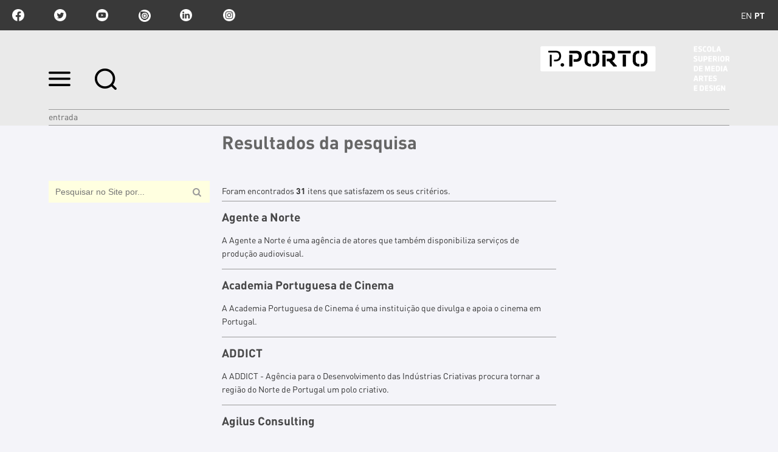

--- FILE ---
content_type: text/html;charset=utf-8
request_url: https://www.esmad.ipp.pt/@@search?&sort_order=reverse&b_start:int=20&sort_on=Date&Subject:list=protocolos
body_size: 12044
content:

<!DOCTYPE html>

<html xmlns="http://www.w3.org/1999/xhtml" lang="pt">

    
    
    
    
    


<head>
    <meta http-equiv="Content-Type" content="text/html; charset=utf-8" />

    
        <base href="https://www.esmad.ipp.pt/" /><!--[if lt IE 7]></base><![endif]-->
    

    
        <title>Escola Superior de Media Artes e Design</title>


  
    <link rel="stylesheet" type="text/css" media="screen" href="https://www.esmad.ipp.pt/portal_css/IPP%20Theme/reset-cachekey-3f4206927f12e7d0e2f632c22e32c6f7.css" />
    <link rel="stylesheet" type="text/css" href="https://www.esmad.ipp.pt/portal_css/IPP%20Theme/base-cachekey-2c74b15e43fa2fda4dd961c53f1d1209.css" />
        <!--[if lt IE 8]>    
    
    <link rel="stylesheet" type="text/css" media="screen" href="https://www.esmad.ipp.pt/portal_css/IPP%20Theme/IEFixes-cachekey-0f36aa2801033b833d4f5f90bd49d1d5.css" />
        <![endif]-->
    
    <style type="text/css">@import url(https://www.esmad.ipp.pt/portal_css/IPP%20Theme/resourcecollective.customfooter.stylesheetsmain-cachekey-0b71abc285dd741530f313af4bbdb3bd.css);</style>
    <link rel="stylesheet" type="text/css" media="all" href="https://www.esmad.ipp.pt/portal_css/IPP%20Theme/ploneCustom-cachekey-fb47d876b621643dd366083057d6f2f7.css" />

  
  
    <script type="text/javascript" src="https://www.esmad.ipp.pt/portal_javascripts/IPP%20Theme/quantcast-cachekey-dc2b2fb0d41fb6e8668a5e9be289d7df.js"></script>
    <script type="text/javascript" src="https://www.esmad.ipp.pt/portal_javascripts/IPP%20Theme/resourceplone.app.jquery-cachekey-930185ac36eb32f1173facd10f644874.js"></script>
    <script type="text/javascript" src="https://www.esmad.ipp.pt/portal_javascripts/IPP%20Theme/resourceipp.theme.jsmain-cachekey-5f549c5b055b4768d7db5c20e2bf1717.js"></script>
    <script type="text/javascript" src="https://www.esmad.ipp.pt/portal_javascripts/IPP%20Theme/resourcecollective.sliders.bxslider.jsjquery.bxslider.min-cachekey-04f246550ffdfbc9b542383af6454e2d.js"></script>
    <script type="text/javascript" src="https://www.esmad.ipp.pt/portal_javascripts/IPP%20Theme/collective.js.jqueryui.custom.min-cachekey-fdda8fa3dcba6a229b4666d81d90ac96.js"></script>
    <script type="text/javascript" src="https://www.esmad.ipp.pt/portal_javascripts/IPP%20Theme/resourceipp.theme.jsjquery.ui.autocomplete.html-cachekey-99179296a0c152e3771e4d03dcd68001.js"></script>
    <script type="text/javascript" src="https://www.esmad.ipp.pt/portal_javascripts/IPP%20Theme/resourcejquery.prettyPhoto-cachekey-ae2a1fa65353b398371770c768ca91ed.js"></script>
    <script type="text/javascript" src="https://www.esmad.ipp.pt/portal_javascripts/IPP%20Theme/resourceipp.theme.jsjquery.multiple.select-cachekey-dd4e14722db5c5c9e505fb068b3828d3.js"></script>
    <script type="text/javascript" src="https://www.esmad.ipp.pt/portal_javascripts/IPP%20Theme/resourceplone.formwidget.recaptcharecaptcha_ajax-cachekey-6f8a1eba9d2760a8bcb85c532e22e218.js"></script>
    <script type="text/javascript" src="https://www.esmad.ipp.pt/portal_javascripts/IPP%20Theme/resourceipp.theme.jsfreewall-cachekey-55cc221008143c4f22c791e4c7ff3697.js"></script>
    <script type="text/javascript" src="https://www.esmad.ipp.pt/portal_javascripts/IPP%20Theme/resourceipp.content.jsjquery.rot13.min-cachekey-908e03de4af5e86e088d7a462b5bbd93.js"></script>
    <script type="text/javascript" src="https://www.esmad.ipp.pt/portal_javascripts/IPP%20Theme/resourceipp.theme.jsexplorer-cachekey-51d3cbb5c65ac0a634ed6afd5a054cbc.js"></script>
    <script type="text/javascript" src="https://www.esmad.ipp.pt/portal_javascripts/IPP%20Theme/resourcecollective.eventcalendarmain-cachekey-c59ec7a321bc9d7484a53b873701beab.js"></script>
    <script type="text/javascript" src="https://www.esmad.ipp.pt/portal_javascripts/IPP%20Theme/resourceipp.content.jsmain-cachekey-d7c813d87e86a27546ac25120e688747.js"></script>
    <script type="text/javascript" src="https://www.esmad.ipp.pt/portal_javascripts/IPP%20Theme/resourceipp.content.jsjquery.easytabs.min-cachekey-f8ec9f34f286c5caee8e770ac290d4cc.js"></script>
    <script type="text/javascript" src="https://www.esmad.ipp.pt/portal_javascripts/IPP%20Theme/resourceipp.theme.jsnav-menu-cachekey-65045684598c5432a1134d51d3777b80.js"></script>
    <script type="text/javascript" src="https://www.esmad.ipp.pt/portal_javascripts/IPP%20Theme/resourceipp.theme.jsswiper-bundle.min-cachekey-d5241c9ba996b604f3f1b49d234605bb.js"></script>





        
    <link rel="canonical" href="https://www.esmad.ipp.pt" />

    <link rel="shortcut icon" type="image/x-icon" href="https://www.esmad.ipp.pt/favicon.ico" />
    <link rel="apple-touch-icon" href="https://www.esmad.ipp.pt/touch_icon.png" />


<script type="text/javascript">
        jQuery(function($){
            $.datepicker.setDefaults(
                jQuery.extend($.datepicker.regional[''],
                {dateFormat: 'yy-mm-dd'}));
        });
        </script>



    <link rel="alternate" href="https://www.esmad.ipp.pt/noticias/RSS" title="Notícias - RSS 1.0" type="application/rss+xml" />

    <link rel="alternate" href="https://www.esmad.ipp.pt/noticias/atom.xml" title="Notícias - Atom" type="application/rss+xml" />

    <link rel="alternate" href="https://www.esmad.ipp.pt/noticias/itunes.xml" title="Notícias - iTunes" type="application/rss+xml" />

    <link rel="alternate" href="https://www.esmad.ipp.pt/noticias/rss.xml" title="Notícias - RSS 2.0" type="application/rss+xml" />

    <link rel="alternate" href="https://www.esmad.ipp.pt/rss.xml" title="Escola Superior de Media Artes e Design - RSS 2.0" type="application/rss+xml" />


    <link rel="search" href="https://www.esmad.ipp.pt/@@search" title="Search this site" />



        
        
        

    
    <link rel="home" title="Home" href="https://www.esmad.ipp.pt" />

  
        
        

        <meta name="viewport" content="width=device-width" />
        <meta name="generator" content="Plone - http://plone.org" />
    
</head>

<body class="template-search portaltype-plone-site site-portal_esmad userrole-anonymous" dir="ltr">

    <div id="portal-topbar">
    <div class="portal-topbar-wrapper">
        
            
<ul id="portal-languageselector">
    
    <li class="language-en">
        <a href="https://www.esmad.ipp.pt/@@search?set_language=en&amp;sort_order=reverse&amp;b_start:int=20&amp;sort_on=Date&amp;Subject:list=protocolos" title="English">en</a>
    </li>
    
    
    <li class="currentLanguage language-pt">
        <a href="https://www.esmad.ipp.pt/@@search?set_language=pt&amp;sort_order=reverse&amp;b_start:int=20&amp;sort_on=Date&amp;Subject:list=protocolos" title="Português">pt</a>
    </li>
    
</ul>


        
        
            <div class="portlet portletActions no-order social-netwoks">
    <ul class="navTree">
        <li class="navTreeItem" id="paction-facebook">
            <a href="https://www.facebook.com/pporto.esmad" target="_blank" title="facebook">facebook</a>
        </li>
        <li class="navTreeItem" id="paction-twitter">
            <a href="https://twitter.com/pporto_esmad" target="_blank" title="twitter">twitter</a>
        </li>
        <li class="navTreeItem" id="paction-youtube">
            <a href="https://www.youtube.com/channel/UCARMgrCS_Fs33og7h3_bsIQ" target="_blank" title="youtube">youtube</a>
        </li>
        <li class="navTreeItem" id="paction-issuu">
            <a href="http://issuu.com/esmad_pporto" target="_blank" title="issuu">issuu</a>
        </li>
        <li class="navTreeItem" id="paction-linkedin">
            <a href="https://www.linkedin.com/company/pportoesmad/" target="_blank" title="linkedin">linkedin</a>
        </li>
        <li class="navTreeItem" id="paction-instagram">
            <a href="https://www.instagram.com/esmad_pporto" target="_blank" title="Instagram">Instagram</a>
        </li>
    </ul>
</div>
        
    </div>
</div>
    <div id="portal-hptopslider">
    
        
    
        <div class="lslider swiper">
            <div class="swiper-wrapper">
                
                    
                        <div class="swiper-slide" style="background-image: url(https://www.esmad.ipp.pt/slider-destaques/teste/imageHighlight)">
                            
                        </div>
                    
                    
                
                
                    
                        <div class="swiper-slide" style="background-image: url(https://www.esmad.ipp.pt/slider-destaques/esmad-02/imageHighlight)">
                            
                        </div>
                    
                    
                
                
                    
                        <div class="swiper-slide" style="background-image: url(https://www.esmad.ipp.pt/slider-destaques/esmad-03/imageHighlight)">
                            
                        </div>
                    
                    
                
                
                    
                        <div class="swiper-slide" style="background-image: url(https://www.esmad.ipp.pt/slider-destaques/esmad-04/imageHighlight)">
                            
                        </div>
                    
                    
                
                
                    
                        <div class="swiper-slide" style="background-image: url(https://www.esmad.ipp.pt/slider-destaques/esmad-05/imageHighlight)">
                            
                        </div>
                    
                    
                
            </div>
            <div class="swiper-pagination"></div>
        </div>
    

    
</div>

    <div id="portal-top" class="row">
        <div class="cell width-full position-0">
            <div id="portal-header">
    <p class="hiddenStructure">
  <a accesskey="2" href="https://www.esmad.ipp.pt/@@search?&amp;sort_order=reverse&amp;b_start:int=20&amp;sort_on=Date&amp;Subject:list=protocolos#content">Ir para o conteúdo.</a> |

  <a accesskey="6" href="https://www.esmad.ipp.pt/@@search?&amp;sort_order=reverse&amp;b_start:int=20&amp;sort_on=Date&amp;Subject:list=protocolos#portal-globalnav">Ir para a navegação</a>
</p>

<div id="portal-top-links">
<a class="menu-icon" href="#" data-menu>
    <img src="https://www.esmad.ipp.pt/menu-min.png" width="36" height="24" alt="menu">
  </a>
  <a class="search-icon" href="https://www.esmad.ipp.pt/@@search">
    <img src="https://www.esmad.ipp.pt/search-min.png" width="36" height="35" alt="search">
  </a>
</div>

<a id="portal-logo" title="Escola Superior de Media Artes e Design" accesskey="1" href="https://www.esmad.ipp.pt">
    <img src="https://www.esmad.ipp.pt/logo-ipp.png" alt="Escola Superior de Media Artes e Design" title="Escola Superior de Media Artes e Design" height="74" width="311" /></a>

</div>

<div id="portal-breadcrumbs">
    <div class="portal-breadcrumbs-content">

        <span id="breadcrumbs-home">
            <a href="https://www.esmad.ipp.pt">Entrada</a>
            
        </span>

    </div>
</div>



        </div>
        <div id="globalnav-dark-layer"></div>
    </div>
    <div id="visual-portal-wrapper">
        <div id="portal-columns" class="row">

            <div id="portal-column-content" class="cell width-full position-0">

                <div id="viewlet-above-content"></div>

                
                    <div class="">

                        

                        

    <dl class="portalMessage info" id="kssPortalMessage" style="display:none">
        <dt>Info</dt>
        <dd></dd>
    </dl>



                        
                            <div id="content">

                                

                                <div id="content-core">

    <form name="searchform" action="@@search" class="searchPage enableAutoFocus"> 

        <input type="hidden" name="advanced_search" value="False" />
        <input type="hidden" name="sort_on" value="" />

        <div class="search-column-one cell width-1:4 position-0">
            <fieldset id="search-field" class="noborder">
                <input class="searchPage" name="SearchableText" type="text" size="25" title="Pesquisar no Site por..." placeholder="Pesquisar no Site por..." value="" />
                <input class="searchPage searchButton allowMultiSubmit" type="submit" value="" />
            </fieldset>
        </div>


            <div id="search-results-wrapper" class="cell width-3:4 position-1:4">

                <h1 class="documentFirstHeading">Resultados da pesquisa</h1>
                <div id="search-results-bar">
                    <span>Foram encontrados <strong id="search-results-number">31</strong> itens que satisfazem os seus critérios.</span>

                    <dl class="actionMenu deactivated">

                      <dt class="actionMenuHeader">
                          <a href="https://www.esmad.ipp.pt/@@search?&amp;sort_order=reverse&amp;b_start:int=20&amp;sort_on=Date&amp;Subject:list=protocolos&amp;advanced_search=True" id="search-filter-toggle">Filtrar os resultados por</a>
                      </dt>
                      <dd class="actionMenuContent">
                          <div id="search-filter">

                              <fieldset class="noborder">

                                  <legend>Tipo de item</legend>

                                  <div class="field">

                                      <div class="formHelp"></div>

                                      <span class="optionsToggle">
                                          <input type="checkbox" onchange="javascript:toggleSelect(this, 'portal_type:list', true)" name="pt_toggle" value="#" id="pt_toggle" class="noborder" checked="checked" />

                                          <label for="pt_toggle">Activar/desactivar todos</label>
                                      </span>
                                      <br />
                                      <div style="float: left; margin-right: 2em;">
                                          
                                              <input type="checkbox" name="portal_type:list" value="Collection" class="noborder" checked="checked" id="portal_type_1_1" />
                                              <label for="portal_type_1_1">Colecção</label>
                                              <br />
                                          
                                          
                                              <input type="checkbox" name="portal_type:list" value="Course" class="noborder" checked="checked" id="portal_type_1_2" />
                                              <label for="portal_type_1_2">Curso</label>
                                              <br />
                                          
                                          
                                              <input type="checkbox" name="portal_type:list" value="CourseFolder" class="noborder" checked="checked" id="portal_type_1_3" />
                                              <label for="portal_type_1_3">Pasta de cursos</label>
                                              <br />
                                          
                                          
                                              <input type="checkbox" name="portal_type:list" value="Document" class="noborder" checked="checked" id="portal_type_1_4" />
                                              <label for="portal_type_1_4">Página</label>
                                              <br />
                                          
                                          
                                              <input type="checkbox" name="portal_type:list" value="Event" class="noborder" checked="checked" id="portal_type_1_5" />
                                              <label for="portal_type_1_5">Evento</label>
                                              <br />
                                          
                                          
                                              <input type="checkbox" name="portal_type:list" value="File" class="noborder" checked="checked" id="portal_type_1_6" />
                                              <label for="portal_type_1_6">Ficheiro</label>
                                              <br />
                                          
                                          
                                              <input type="checkbox" name="portal_type:list" value="Folder" class="noborder" checked="checked" id="portal_type_1_7" />
                                              <label for="portal_type_1_7">Pasta</label>
                                              <br />
                                          
                                      </div>
                                      <div style="float: left; margin-right: 2em;">
                                          
                                              <input type="checkbox" name="portal_type:list" value="Image" class="noborder" checked="checked" id="portal_type_2_1" />
                                              <label for="portal_type_2_1">Imagem</label>
                                              <br />
                                          
                                          
                                              <input type="checkbox" name="portal_type:list" value="Link" class="noborder" checked="checked" id="portal_type_2_2" />
                                              <label for="portal_type_2_2">Ligação</label>
                                              <br />
                                          
                                          
                                              <input type="checkbox" name="portal_type:list" value="News Item" class="noborder" checked="checked" id="portal_type_2_3" />
                                              <label for="portal_type_2_3">Notícia</label>
                                              <br />
                                          
                                          
                                              <input type="checkbox" name="portal_type:list" value="Newsletter" class="noborder" checked="checked" id="portal_type_2_4" />
                                              <label for="portal_type_2_4">Newsletter</label>
                                              <br />
                                          
                                          
                                              <input type="checkbox" name="portal_type:list" value="NewsletterEdition" class="noborder" checked="checked" id="portal_type_2_5" />
                                              <label for="portal_type_2_5">Edição da Newsletter</label>
                                              <br />
                                          
                                          
                                              <input type="checkbox" name="portal_type:list" value="Repository" class="noborder" checked="checked" id="portal_type_2_6" />
                                              <label for="portal_type_2_6">Repositório de ficheiros</label>
                                              <br />
                                          
                                      </div>
                                      <div class="visualClear"><!-- --></div>
                                  </div>
                              </fieldset>

                              <fieldset class="noborder">

                                  <legend>Itens novos desde</legend>

                                  <div class="field">

                                      <div class="formHelp"></div>

                                      
                                          <input type="radio" id="query-date-yesterday" name="created.query:record:list:date" value="2026/01/16" />
                                          <label for="query-date-yesterday">Ontem</label>
                                          <br />
                                          <input type="radio" id="query-date-lastweek" name="created.query:record:list:date" value="2026/01/10" />
                                          <label for="query-date-lastweek">Última semana</label>
                                          <br />
                                          <input type="radio" id="query-date-lastmonth" name="created.query:record:list:date" value="2025/12/17" />
                                          <label for="query-date-lastmonth">Último mês</label>
                                          <br />
                                          <input type="radio" id="query-date-ever" name="created.query:record:list:date" checked="checked" value="1970-01-02" />
                                          <label for="query-date-ever">Sempre</label>
                                      

                                      <input type="hidden" name="created.range:record" value="min" />
                                  </div>

                                  <div class="formControls">
                                      <input class="searchPage searchButton allowMultiSubmit" type="submit" value="Pesquisar" />
                                  </div>

                                  <div class="visualClear"><!-- --></div>
                              </fieldset>

                          </div>
                      </dd>

                    </dl>

                    <span id="searchResultsSort">
                      <span>Ordenar por</span>
                          <span id="sorting-options">
                              
                                  
                                      
                                      <a href="https://www.esmad.ipp.pt/@@search?sort_on=&amp;b_start:int=20&amp;Subject:list=protocolos">relevância</a>
                                      
                                      <span>&middot;</span>
                                      
                                  
                                  
                                      
                                      
                                      <strong>data (mais recente primeiro)</strong>
                                      <span>&middot;</span>
                                      
                                  
                                  
                                      
                                      <a data-sort="sortable_title" href="https://www.esmad.ipp.pt/@@search?sort_on=sortable_title&amp;b_start:int=20&amp;Subject:list=protocolos">alfabeticamente</a>
                                      
                                      
                                      
                                  
                              
                          </span>
                    </span>
                </div>

                <div class="visualClear"><!-- --></div>

                
                    <div id="search-results">

                        

                        
                          <dl class="searchResults">
                              
                                    <dt class="contenttype-document">
                                      <a href="https://www.esmad.ipp.pt/esmad/protocolos/agente_anorte/agente_anorte_" class="state-published">Agente a Norte</a>
                                    </dt>
                                    <div id="dd-wrapper">
                                    <dd>
                                    <div class="desc-wrapper">
                                      
                                      <div class="desc-text">A Agente a Norte é uma agência de atores que também disponibiliza serviços de produção audiovisual.</div>
                                  </div>
                                <div class="info-search">
                                    
                                    <div class="">
                                        <span class="label">Localizado em</span>:
                                        <span dir="ltr">
                                            
                                                <a href="https://www.esmad.ipp.pt/esmad">ESMAD</a>
                                                <span class="breadcrumbSeparator">
                                                    /
                                                    
                                                </span>
                                            
                                        </span>
                                        <span dir="ltr">
                                            
                                                <a href="https://www.esmad.ipp.pt/esmad/protocolos">Protocolos</a>
                                                
                                            
                                        </span>
                                    </div>
                                </div>
                                   </dd>
                                </div>
                              
                              
                                    <dt class="contenttype-document">
                                      <a href="https://www.esmad.ipp.pt/esmad/protocolos/academiaportuguesacinema/academiaportuguesa_cinema" class="state-published">Academia Portuguesa de Cinema</a>
                                    </dt>
                                    <div id="dd-wrapper">
                                    <dd>
                                    <div class="desc-wrapper">
                                      
                                      <div class="desc-text">A Academia Portuguesa de Cinema é uma instituição que divulga e apoia o cinema em Portugal.</div>
                                  </div>
                                <div class="info-search">
                                    
                                    <div class="">
                                        <span class="label">Localizado em</span>:
                                        <span dir="ltr">
                                            
                                                <a href="https://www.esmad.ipp.pt/esmad">ESMAD</a>
                                                <span class="breadcrumbSeparator">
                                                    /
                                                    
                                                </span>
                                            
                                        </span>
                                        <span dir="ltr">
                                            
                                                <a href="https://www.esmad.ipp.pt/esmad/protocolos">Protocolos</a>
                                                
                                            
                                        </span>
                                    </div>
                                </div>
                                   </dd>
                                </div>
                              
                              
                                    <dt class="contenttype-document">
                                      <a href="https://www.esmad.ipp.pt/esmad/protocolos/addict/agilus-consulting-s-a" class="state-published">ADDICT</a>
                                    </dt>
                                    <div id="dd-wrapper">
                                    <dd>
                                    <div class="desc-wrapper">
                                      
                                      <div class="desc-text">A ADDICT - Agência para o Desenvolvimento das Indústrias Criativas procura tornar a região do Norte de Portugal um polo criativo.</div>
                                  </div>
                                <div class="info-search">
                                    
                                    <div class="">
                                        <span class="label">Localizado em</span>:
                                        <span dir="ltr">
                                            
                                                <a href="https://www.esmad.ipp.pt/esmad">ESMAD</a>
                                                <span class="breadcrumbSeparator">
                                                    /
                                                    
                                                </span>
                                            
                                        </span>
                                        <span dir="ltr">
                                            
                                                <a href="https://www.esmad.ipp.pt/esmad/protocolos">Protocolos</a>
                                                
                                            
                                        </span>
                                    </div>
                                </div>
                                   </dd>
                                </div>
                              
                              
                                    <dt class="contenttype-document">
                                      <a href="https://www.esmad.ipp.pt/esmad/protocolos/agilus-consulting-s-a/agilus-consulting-s-a" class="state-published">Agilus Consulting</a>
                                    </dt>
                                    <div id="dd-wrapper">
                                    <dd>
                                    <div class="desc-wrapper">
                                      
                                      <div class="desc-text">A Agilus Consulting, S.A. presta serviços de apoio ao investimento, desenvolvimento e capacitação organizacional.</div>
                                  </div>
                                <div class="info-search">
                                    
                                    <div class="">
                                        <span class="label">Localizado em</span>:
                                        <span dir="ltr">
                                            
                                                <a href="https://www.esmad.ipp.pt/esmad">ESMAD</a>
                                                <span class="breadcrumbSeparator">
                                                    /
                                                    
                                                </span>
                                            
                                        </span>
                                        <span dir="ltr">
                                            
                                                <a href="https://www.esmad.ipp.pt/esmad/protocolos">Protocolos</a>
                                                
                                            
                                        </span>
                                    </div>
                                </div>
                                   </dd>
                                </div>
                              
                              
                                    <dt class="contenttype-document">
                                      <a href="https://www.esmad.ipp.pt/esmad/protocolos/ibrandit-2013-interactivebrand-s-a/ibrandit-2013-interactivebrand-s-a" class="state-published">IBrandIt – InteractiveBrand</a>
                                    </dt>
                                    <div id="dd-wrapper">
                                    <dd>
                                    <div class="desc-wrapper">
                                      
                                      <div class="desc-text">A iBrandIt é uma agência de consultoria, marketing e interatividade.</div>
                                  </div>
                                <div class="info-search">
                                    
                                    <div class="">
                                        <span class="label">Localizado em</span>:
                                        <span dir="ltr">
                                            
                                                <a href="https://www.esmad.ipp.pt/esmad">ESMAD</a>
                                                <span class="breadcrumbSeparator">
                                                    /
                                                    
                                                </span>
                                            
                                        </span>
                                        <span dir="ltr">
                                            
                                                <a href="https://www.esmad.ipp.pt/esmad/protocolos">Protocolos</a>
                                                
                                            
                                        </span>
                                    </div>
                                </div>
                                   </dd>
                                </div>
                              
                              
                                    <dt class="contenttype-document">
                                      <a href="https://www.esmad.ipp.pt/esmad/protocolos/curtas/curtas_viladoconde" class="state-published">Curtas/Festival Internacional de Vila do Conde</a>
                                    </dt>
                                    <div id="dd-wrapper">
                                    <dd>
                                    <div class="desc-wrapper">
                                      
                                      <div class="desc-text">O Curtas/Festival Internacional de Vila do Conde é um dos parceiros da Escola Superior de Media Artes e Design. </div>
                                  </div>
                                <div class="info-search">
                                    
                                    <div class="">
                                        <span class="label">Localizado em</span>:
                                        <span dir="ltr">
                                            
                                                <a href="https://www.esmad.ipp.pt/esmad">ESMAD</a>
                                                <span class="breadcrumbSeparator">
                                                    /
                                                    
                                                </span>
                                            
                                        </span>
                                        <span dir="ltr">
                                            
                                                <a href="https://www.esmad.ipp.pt/esmad/protocolos">Protocolos</a>
                                                
                                            
                                        </span>
                                    </div>
                                </div>
                                   </dd>
                                </div>
                              
                              
                                    <dt class="contenttype-document">
                                      <a href="https://www.esmad.ipp.pt/esmad/protocolos/increase-time-s.a/increase-time-s.a" class="state-published">Increase Time</a>
                                    </dt>
                                    <div id="dd-wrapper">
                                    <dd>
                                    <div class="desc-wrapper">
                                      
                                      <div class="desc-text">A ESMAD celebra parceria com a Increase Time.</div>
                                  </div>
                                <div class="info-search">
                                    
                                    <div class="">
                                        <span class="label">Localizado em</span>:
                                        <span dir="ltr">
                                            
                                                <a href="https://www.esmad.ipp.pt/esmad">ESMAD</a>
                                                <span class="breadcrumbSeparator">
                                                    /
                                                    
                                                </span>
                                            
                                        </span>
                                        <span dir="ltr">
                                            
                                                <a href="https://www.esmad.ipp.pt/esmad/protocolos">Protocolos</a>
                                                
                                            
                                        </span>
                                    </div>
                                </div>
                                   </dd>
                                </div>
                              
                              
                                    <dt class="contenttype-news-item">
                                      <a href="https://www.esmad.ipp.pt/noticias/protocolos-com-empresas-de-referencia-nas-areas-de-tecnologia-e-inovacao" class="state-published">Protocolos ESMAD</a>
                                    </dt>
                                    <div id="dd-wrapper">
                                    <dd>
                                    <div class="desc-wrapper">
                                      
                                      <div class="desc-text">ESMAD celebra protocolos de colaboração com empresas de referência nas áreas da Tecnologia e Inovação,</div>
                                  </div>
                                <div class="info-search">
                                    
                                    <div class="">
                                        <span class="label">Localizado em</span>:
                                        <span dir="ltr">
                                            
                                                <a href="https://www.esmad.ipp.pt/noticias">Notícias</a>
                                                
                                            
                                        </span>
                                    </div>
                                </div>
                                   </dd>
                                </div>
                              
                              
                                    <dt class="contenttype-document">
                                      <a href="https://www.esmad.ipp.pt/esmad/protocolos/nonius-software/nonius-software" class="state-published">Nonius Software</a>
                                    </dt>
                                    <div id="dd-wrapper">
                                    <dd>
                                    <div class="desc-wrapper">
                                      
                                      <div class="desc-text">Os seus hóspedes, a nossa tecnologia</div>
                                  </div>
                                <div class="info-search">
                                    
                                    <div class="">
                                        <span class="label">Localizado em</span>:
                                        <span dir="ltr">
                                            
                                                <a href="https://www.esmad.ipp.pt/esmad">ESMAD</a>
                                                <span class="breadcrumbSeparator">
                                                    /
                                                    
                                                </span>
                                            
                                        </span>
                                        <span dir="ltr">
                                            
                                                <a href="https://www.esmad.ipp.pt/esmad/protocolos">Protocolos</a>
                                                
                                            
                                        </span>
                                    </div>
                                </div>
                                   </dd>
                                </div>
                              
                              
                                    <dt class="contenttype-document">
                                      <a href="https://www.esmad.ipp.pt/esmad/protocolos/indot-studio/indot-studio" class="state-published">Indot Studio</a>
                                    </dt>
                                    <div id="dd-wrapper">
                                    <dd>
                                    <div class="desc-wrapper">
                                      
                                      <div class="desc-text">A Indot Studio é uma empresa de desenvolvimento de jogos.</div>
                                  </div>
                                <div class="info-search">
                                    
                                    <div class="">
                                        <span class="label">Localizado em</span>:
                                        <span dir="ltr">
                                            
                                                <a href="https://www.esmad.ipp.pt/esmad">ESMAD</a>
                                                <span class="breadcrumbSeparator">
                                                    /
                                                    
                                                </span>
                                            
                                        </span>
                                        <span dir="ltr">
                                            
                                                <a href="https://www.esmad.ipp.pt/esmad/protocolos">Protocolos</a>
                                                
                                            
                                        </span>
                                    </div>
                                </div>
                                   </dd>
                                </div>
                              
                          </dl>
                          

    <!-- Navigation -->

<div class="listingBar">
    <span class="previous">
        <a href="https://www.esmad.ipp.pt/@@search?sort_order=reverse&amp;b_start:int=10&amp;sort_on=Date&amp;Subject:list=protocolos">
           <i class="fa fa-angle-left"></i>
        </a>
    </span>

    <!-- Link to first -->
    

    <!-- Pagelist with links to previous pages for quick navigation -->
    
      <a href="https://www.esmad.ipp.pt/@@search?sort_order=reverse&amp;b_start:int=0&amp;sort_on=Date&amp;Subject:list=protocolos">1</a>
    
    
      <a href="https://www.esmad.ipp.pt/@@search?sort_order=reverse&amp;b_start:int=10&amp;sort_on=Date&amp;Subject:list=protocolos">2</a>
    

    <!-- Current page -->
    
        <span class="current-page">3</span>
    

    <!-- Pagelist with links to next pages for quick navigation -->
    
      <a href="https://www.esmad.ipp.pt/@@search?sort_order=reverse&amp;b_start:int=30&amp;sort_on=Date&amp;Subject:list=protocolos">4</a>
    

    <!-- Link to last -->
    

    <span class="next">
        <a href="https://www.esmad.ipp.pt/@@search?sort_order=reverse&amp;b_start:int=30&amp;sort_on=Date&amp;Subject:list=protocolos">
            <i class="fa fa-angle-right"></i>
        </a>
    </span>

</div>




                        
                    </div>
                

        </div>

        <div class="visualClear"><!-- --></div>
    </form>

  </div>
                            </div>
                        

                        
                    </div>
                

                <div id="viewlet-below-content">
</div>
            </div>

            
            

            
            
        </div>
    </div>

    <div id="portal-footer-wrapper" class="row">
        <div class="cell width-full position-0">
            







<div class="visualClear"><!-- --></div>
<div id="custom-footer-wrapper">
    <div id="custom-footer">
        <div class="footer-top">
            
<div class="portletWrapper" data-portlethash="637573746f6d666f6f7465722e706f72746c657473310a636f6e746578740a2f706f7274616c5f65736d61640a6c696761636f65732d75746569732d7074" id="portletwrapper-637573746f6d666f6f7465722e706f72746c657473310a636f6e746578740a2f706f7274616c5f65736d61640a6c696761636f65732d75746569732d7074"><div class="portletStaticText portlet-static-ligacoes-uteis-pt"><h3 class="small-title" style="text-align: center; "><strong>Ligações Úteis</strong></h3>
<p><a class="external-link" href="https://domus.ipp.pt/" target="_blank" title="">Domus</a></p>
<p><a class="external-link" href="http://moodle.esmad.ipp.pt" target="_blank" title="">Moodle</a></p>
<p><a class="external-link" href="https://login.microsoftonline.com/" target="_blank" title="">Email institucional</a></p>
<p><a class="external-link" href="https://cpr.esmad.ipp.pt/login" target="_blank" title="">Requisições CPR</a></p>
<p><a class="external-link" href="http://ipac.ipp.pt/ipac20/ipac.jsp?profile=eseig" target="_blank" title="">Biblioteca</a></p>
<p><a title="" href="https://www.esmad.ipp.pt/manual-de-identidade" class="internal-link" target="_blank">Manual de Identidade</a></p>
<p><a class="external-link" href="https://espacos.esmad.ipp.pt/" target="_blank" title="">Catálogo dos Espaços</a></p>
<p><a class="external-link" href="https://domus.ipp.pt/home/cands/candidaturas.aspx" target="_blank" title="">Candidaturas</a></p>
<p><a class="external-link" href="https://domus.ipp.pt/documentos_publicos/index.html" target="_blank" title="">Documentos Públicos</a></p>
<p><a class="external-link" href="https://www.ipp.pt/ensino/menu-ensino/apoio-aos-estudantes/provedor-do-estudante" target="_blank" title="">Provedor do Estudante</a></p>
<p><a class="external-link" href="https://forms.office.com/Pages/ResponsePage.aspx?id=luUd1aBFpUqg2EfRyViqMq2EADAXfS9Fopz050z80kBUQUlVVkRWR0wwR0owSk1USUZUR1RMSEM0My4u" target="_blank" title="">Sugestões e Reclamações</a></p>
<p><a title="" href="https://www.esmad.ipp.pt/visitas-escolares-a-esmad" class="internal-link" target="_self">Visitas Escolares à ESMAD</a></p>
<p><a class="external-link" href="https://ipac.ipp.pt/ipac20/ipac.jsp?go_sort_limit.x=5&amp;go_sort_limit.y=5&amp;npp=20&amp;ipp=20&amp;spp=20&amp;profile=eseig&amp;aspect=subtab139&amp;term=escola+superior+media+artes+e+design&amp;index=BAW&amp;uindex=&amp;oper=&amp;session=16977MU7F0543.11440511&amp;menu=search&amp;aspect=subtab139&amp;npp=20&amp;ipp=20&amp;spp=20&amp;profile=eseig&amp;ri=1&amp;source=%7E%21ippbc&amp;sort=3100012" target="_blank" title="">Publicações</a></p>
<p><a class="external-link" href="https://catalogo.esmad.ipp.pt/" target="_blank" title="">Catálogo</a></p>
<p><span data-olk-copy-source="MessageBody"><a class="email-link" href="mailto:auditorioluissoares@esmad.ipp.pt" target="_blank" title="">Reservas Auditório Luís Soares</a></span></p></div>

</div>




        </div>
        <div class="footer-columns">
            <div class="footer-column footer-column1">
                
<div class="portletWrapper" data-portlethash="637573746f6d666f6f7465722e706f72746c657473320a636f6e746578740a2f706f7274616c5f65736d61640a666f6f7465722d6c6f676f2d31" id="portletwrapper-637573746f6d666f6f7465722e706f72746c657473320a636f6e746578740a2f706f7274616c5f65736d61640a666f6f7465722d6c6f676f2d31"><div class="portletStaticText portlet-static-logo-p-porto"><p><a class="external-link" href="https://www.ipp.pt" target="_blank" title=""><span class="internal-link"><img src="https://www.esmad.ipp.pt/logo_pporto_branco.png" title="" height="36" width="162" alt="" class="image-inline" /></span></a></p></div>

</div>




            </div>
            <div class="footer-column footer-column2">
                
<div class="portletWrapper" data-portlethash="637573746f6d666f6f7465722e706f72746c657473330a636f6e746578740a2f706f7274616c5f65736d61640a636f6d6f2d6368656761722d616f2d702d706f72746f" id="portletwrapper-637573746f6d666f6f7465722e706f72746c657473330a636f6e746578740a2f706f7274616c5f65736d61640a636f6d6f2d6368656761722d616f2d702d706f72746f"><div class="portletStaticText portlet-static-localizacao"><p> Escola Superior de Media Artes e Design</p>
<p><span>Rua D. Sancho I, n.º 981<br />4480-876 Vila do Conde<br />Portugal<br />T. +351 252 291 700<br />E. geral@esmad.ipp.pt<br /></span></p></div>

</div>




            </div>
            <div class="footer-column footer-column3">
                
<div class="portletWrapper" data-portlethash="637573746f6d666f6f7465722e706f72746c657473340a636f6e746578740a2f706f7274616c5f65736d61640a66616c652d636f6e6e6f73636f" id="portletwrapper-637573746f6d666f6f7465722e706f72746c657473340a636f6e746578740a2f706f7274616c5f65736d61640a66616c652d636f6e6e6f73636f"><div class="portletStaticText portlet-static-esmad"><p><span>ESMAD © 2016</span></p></div>

</div>

<div class="portletWrapper" data-portlethash="637573746f6d666f6f7465722e706f72746c657473340a636f6e746578740a2f706f7274616c5f65736d61640a706f72746c65742d616374696f6e73" id="portletwrapper-637573746f6d666f6f7465722e706f72746c657473340a636f6e746578740a2f706f7274616c5f65736d61640a706f72746c65742d616374696f6e73">

    <div class="portlet portletActions no-order site-actions">
        <ul class="navTree">
          
            <li class="navTreeItem" id="paction-subscribe-newsletter">
                <a href="https://www.esmad.ipp.pt/newsletters/subscribe-newsletter" title="">
                    Subscrever newsletter
                </a>
            </li>
          
          
            <li class="navTreeItem" id="paction-sitemap">
                <a href="https://www.esmad.ipp.pt/sitemap" title="">
                    Mapa do sítio
                </a>
            </li>
          
          
            <li class="navTreeItem" id="paction-accessibility">
                <a href="https://www.esmad.ipp.pt/accessibility-info" title="">
                    Acessibilidade
                </a>
            </li>
          
        </ul>
    </div>
    

</div>




            </div>
            <div class="footer-column footer-column4">
                



            </div>
        </div>
        <div class="footer-bottom">
            



        </div>
    </div>
    <div class="visualClear"><!-- --></div>
</div>
<div class="visualClear"><!-- --></div>


<div class="go-top-wrapper">
    <div class="go-top">
        <a class="top-action" href="#">Topo
            <i class="fa fa-chevron-up"></i>
        </a>
    </div>
</div>

<script>
  (function(i,s,o,g,r,a,m){i['GoogleAnalyticsObject']=r;i[r]=i[r]||function(){
  (i[r].q=i[r].q||[]).push(arguments)},i[r].l=1*new Date();a=s.createElement(o),
  m=s.getElementsByTagName(o)[0];a.async=1;a.src=g;m.parentNode.insertBefore(a,m)
  })(window,document,'script','https://www.google-analytics.com/analytics.js','ga');

  ga('create', 'UA-81185032-1', 'auto');
  ga('send', 'pageview');

</script>
        </div>
    </div>
    <div id="portal-navmenu">
    <a class="navmenu-close" href="#">
        <svg width="20" height="20" viewbox="0 0 20 20" xmlns="http://www.w3.org/2000/svg"><title>Combined Shape</title><path d="M16.993-.023l2.828 2.829-7.093 7.092 7.094 7.095-2.828 2.828L9.9 12.727l-7.093 7.094-2.829-2.828L7.071 9.9-.022 2.807 2.806-.022 9.9 7.07l7.094-7.093z" fill="#FEFEFE" fill-rule="nonzero" /></svg>
    </a>
    
        <p class="hiddenStructure">Navigation</p><div id="globalnav-wrapper"><input id="globalnav-toggle" type="checkbox" /><div class="globalnav-toggle"><label for="globalnav-toggle" class="icon-bar"></label><label for="globalnav-toggle" class="icon-bar"></label><label for="globalnav-toggle" class="icon-bar"></label></div><ul id="portal-globalnav" class="globalnav"><li class="plain" id="portaltab-esmad-level1"><a href="https://www.esmad.ipp.pt/esmad" class="hasChildrens" title="Escola Superior de Media Artes e Design"><span class="contenttype-folder">ESMAD</span></a><ul class="globalSectionsLevel1"><li class="plain" id="portaltab-apresentacao-level2"><a href="https://www.esmad.ipp.pt/esmad/apresentacao" title=""><span class="contenttype-folder">Apresentação</span></a></li><li class="plain" id="portaltab-campus-level2"><a href="https://www.esmad.ipp.pt/esmad/campus" title=""><span class="contenttype-folder">Campus 2</span></a></li><li class="plain" id="portaltab-orgaos-level2"><a href="https://www.esmad.ipp.pt/esmad/orgaos" title=""><span class="contenttype-folder">Órgãos de Gestão</span></a></li><li class="plain" id="portaltab-departamentos-level2"><a href="https://www.esmad.ipp.pt/esmad/departamentos" title=""><span class="contenttype-folder">Departamentos</span></a></li><li class="plain" id="portaltab-estatutos-level2"><a href="https://www.esmad.ipp.pt/esmad/estatutos" title=""><span class="contenttype-folder">Estatutos</span></a></li><li class="plain" id="portaltab-qualidade-level2"><a href="https://www.esmad.ipp.pt/esmad/qualidade" title=""><span class="contenttype-folder">Qualidade</span></a></li><li
    class="plain" id="portaltab-protocolos-level2"><a href="https://www.esmad.ipp.pt/esmad/protocolos" class="hasChildrens" title=""><span class="contenttype-folder">Protocolos</span></a><ul class="globalSectionsLevel2"><li class="plain" id="portaltab-academiaportuguesacinema-level3"><a href="https://www.esmad.ipp.pt/esmad/protocolos/academiaportuguesacinema" title="A Academia Portuguesa de Cinema é uma instituição que divulga e apoia o cinema em Portugal."><span class="contenttype-folder">Academia Portuguesa de Cinema</span></a></li><li class="plain" id="portaltab-addict-level3"><a href="https://www.esmad.ipp.pt/esmad/protocolos/addict" title="A ADDICT - Agência para o Desenvolvimento das Indústrias Criativas procura tornar a região do Norte de Portugal um polo criativo."><span class="contenttype-folder">ADDICT</span></a></li><li class="plain" id="portaltab-agenciacurtametragem-level3"><a href="https://www.esmad.ipp.pt/esmad/protocolos/agenciacurtametragem" title="A Agência desenvolve um trabalho de promoção e divulgação da curta metragem portuguesa em todo o mundo."><span class="contenttype-folder">Agência da Curta Metragem</span></a></li><li class="plain" id="portaltab-agente_anorte-level3"><a
    href="https://www.esmad.ipp.pt/esmad/protocolos/agente_anorte" title="A Agente a Norte é uma agência de atores que também disponibiliza serviços de produção audiovisual."><span class="contenttype-folder">Agente a Norte</span></a></li><li class="plain" id="portaltab-agilus-consulting-s-a-level3"><a href="https://www.esmad.ipp.pt/esmad/protocolos/agilus-consulting-s-a" title="A Agilus Consulting presta serviços de apoio ao investimento, desenvolvimento e capacitação organizacional."><span class="contenttype-folder">Agilus Consulting</span></a></li><li class="plain" id="portaltab-barceltecnica-level3"><a href="https://www.esmad.ipp.pt/esmad/protocolos/barceltecnica" title="A Barceltécnica é uma das principais empresas de distribuição de material elétrico, oferecendo um atendimento personalizado, com qualidade."><span class="contenttype-folder">Barceltécnica</span></a></li><li class="plain" id="portaltab-bindtuning-level3"><a href="https://www.esmad.ipp.pt/esmad/protocolos/bindtuning"
    title="A BindTuning é uma empresa de desenvolvimento web frontend."><span class="contenttype-folder">BindTuning </span></a></li><li class="plain" id="portaltab-cmpvz-level3"><a href="https://www.esmad.ipp.pt/esmad/protocolos/cmpvz" title="Tendo em conta o interesse no Município na realização de projetos culturais e artísticos, a Câmara Municipal da Póvoa de Varzim alia esforços com a ESMAD de modo a projetar o que de mais interessante se desenvolve no contexto académico."><span class="contenttype-folder">Câmara Municipal da Póvoa de Varzim</span></a></li><li class="plain" id="portaltab-casamusica-level3"><a href="https://www.esmad.ipp.pt/esmad/protocolos/casamusica" title="Desenhado pelo arquiteto holandês Rem Koolhaas, a Casa da Música foi inaugurada em 2005 e, desde então, tornou-se um ícone da arquitetura contemporânea, atraindo visitantes de várias partes do mundo."><span class="contenttype-folder">Casa da Música</span></a></li><li class="plain" id="portaltab-cpf-level3"><a
    href="https://www.esmad.ipp.pt/esmad/protocolos/cpf" title="O Centro Português de Fotografia é um serviço público de acesso gratuito, com sede no Porto, no Edifício da antiga Cadeia da Relação. Foi criado em 1997 pelo então Ministério da Cultura e é atualmente tutelado pela Direção-Geral do Livro, dos Arquivos e das Bibliotecas (DGLAB)."><span class="contenttype-folder">Centro Português de Fotografia</span></a></li><li class="plain" id="portaltab-cinanima--level3"><a href="https://www.esmad.ipp.pt/esmad/protocolos/cinanima-" title="O CINANIMA - Festival Internacional de Cinema de Animação de Espinho é um projeto precursor da descentralização cultural portuguesa, tendo-se conseguido afirmar como um evento de relevo internacional."><span class="contenttype-folder">Cinanima</span></a></li><li class="plain" id="portaltab-curtas-level3"><a href="https://www.esmad.ipp.pt/esmad/protocolos/curtas"
    title="Em mais de duas décadas de existência, as Curtas Vila do Conde têm aumentado o seu compromisso para com o cinema e para com os seus inovadores e diversificados artistas independentes."><span class="contenttype-folder">Curtas/Festival Internacional de Vila do Conde</span></a></li><li class="plain" id="portaltab-nautico-level3"><a href="https://www.esmad.ipp.pt/esmad/protocolos/nautico" title="A Estação Náutica é uma rede de oferta turística náutica de qualidade, organizada a partir da valorização integrada dos recursos náuticos presentes num território, que inclui a oferta de alojamento, restauração, atividades náuticas e outras atividades e serviços relevantes para a atração de turistas e outros utilizadores, acrescentando valor e criando experiências diversificadas e integradas."><span class="contenttype-folder">Estação Náutica de Vila do Conde</span></a></li><li class="plain" id="portaltab-fest-level3"><a href="https://www.esmad.ipp.pt/esmad/protocolos/fest"
    title="O FEST  ̶̶̶  New Directors New Films Festival é um festival de cinema anual multifacetado que decorre na última semana de Junho na cidade de Espinho."><span class="contenttype-folder">FEST - New Directors New Films Festival</span></a></li><li class="plain" id="portaltab-ibrandit-2013-interactivebrand-s-a-level3"><a href="https://www.esmad.ipp.pt/esmad/protocolos/ibrandit-2013-interactivebrand-s-a" title="A iBrandIt é uma agência de consultoria, marketing e interatividade."><span class="contenttype-folder">IBrandIt – InteractiveBrand, S.A.</span></a></li><li class="plain" id="portaltab-increase-time-s.a-level3"><a href="https://www.esmad.ipp.pt/esmad/protocolos/increase-time-s.a" title="A Increase Time é uma empresa que desenvolve soluções inovadoras baseadas em TIC que promovam a qualidade de vida da população."><span class="contenttype-folder">Increase Time </span></a></li><li class="plain" id="portaltab-indot-studio-level3"><a href="https://www.esmad.ipp.pt/esmad/protocolos/indot-studio"
    title="A Indot Studio é uma empresa de desenvolvimento de jogos."><span class="contenttype-folder">Indot Studio</span></a></li><li class="plain" id="portaltab-copy_of_indot-studio-level3"><a href="https://www.esmad.ipp.pt/esmad/protocolos/copy_of_indot-studio" title="O INESC TEC - Instituto de Engenharia de Sistemas e Computadores, Tecnologia e Ciência é uma associação privada sem fins lucrativos, de utilidade pública, dedicada à educação, incubação, investigação científica e consultoria tecnológica."><span class="contenttype-folder">INESC TEC</span></a></li><li class="plain" id="portaltab-inovamais-level3"><a href="https://www.esmad.ipp.pt/esmad/protocolos/inovamais" title="A Inova+ oferece serviços de Consultadoria em Inovação Tecnológica."><span class="contenttype-folder">Inova+</span></a></li><li class="plain" id="portaltab-copy2_of_inovamais-level3"><a href="https://www.esmad.ipp.pt/esmad/protocolos/copy2_of_inovamais"
    title="O Instituto do Cinema e do Audiovisual (ICA) é um instituto público integrado na administração indireta do Estado, que tem por missão apoiar o desenvolvimento das atividades cinematográficas e audiovisuais."><span class="contenttype-folder">Instituto do Cinema e do Audiovisual</span></a></li><li class="plain" id="portaltab-copy_of_inovamais-level3"><a href="https://www.esmad.ipp.pt/esmad/protocolos/copy_of_inovamais" title="A IOTECHPIS é uma empresa de desenvolvimento e inovação na área das novas tecnologias."><span class="contenttype-folder">IOTECH</span></a></li><li class="plain" id="portaltab-nonius-software-level3"><a href="https://www.esmad.ipp.pt/esmad/protocolos/nonius-software" title="A Nonius Software: Hospitality Technology é uma empresa especializada em tecnologia para hotelaria."><span class="contenttype-folder">Nonius Software: Hospitality Technology</span></a></li><li class="plain" id="portaltab-rtp-level3"><a href="https://www.esmad.ipp.pt/esmad/protocolos/rtp"
    title="A RTP - Rádio e Televisão de Portugal é o operador de serviço público de rádio e televisão em Portugal.É a empresa de media com mais história e tradição na comunicação social portuguesa."><span class="contenttype-folder">RTP - Rádio e Televisão de Portugal</span></a></li><li class="plain" id="portaltab-tnsj-level3"><a href="https://www.esmad.ipp.pt/esmad/protocolos/tnsj" title="O Teatro Nacional São João é uma entidade pública empresarial que, no âmbito da sua missão de serviço público, tem como principais objetivos a criação e apresentação de espetáculos de teatro."><span class="contenttype-folder">Teatro Nacional São João</span></a></li><li class="plain" id="portaltab-rivoli-level3"><a href="https://www.esmad.ipp.pt/esmad/protocolos/rivoli"
    title="O Teatro Municipal do Porto, através dos seus dois pólos, os teatros Rivoli e Campo Alegre, apresenta um programa multidisciplinar, aberto a várias latitudes e a diversos tipos de público, executando a estratégia implementada pelo Pelouro da Cultura da Câmara Municipal do Porto desde a sua reabertura em setembro de 2014."><span class="contenttype-folder">Teatro Municipal do Porto - Rivoli</span></a></li><li class="plain" id="portaltab-Cencal-level3"><a href="https://www.esmad.ipp.pt/esmad/protocolos/Cencal" title="CENCAL — Centro de Formação Profissional para a Indústria Cerâmica"><span class="contenttype-folder">CENCAL</span></a></li><li class="plain" id="portaltab-canon-level3"><a href="https://www.esmad.ipp.pt/esmad/protocolos/canon" title="A Canon é uma fornecedora global de tecnologias de imagem digitais. "><span class="contenttype-folder">CANON</span></a></li><li class="plain" id="portaltab-ecomput-level3"><a href="https://www.esmad.ipp.pt/esmad/protocolos/ecomput"
    title="ENSICO | E-COMPUTAÇÃO – Associação para o Ensino da Computação"><span class="contenttype-folder">ENSICO</span></a></li><li class="plain" id="portaltab-xpm_consulting-level3"><a href="https://www.esmad.ipp.pt/esmad/protocolos/xpm_consulting" title="XPM Consulting – Formação e consultoria em Gestão de Projetos, Agile, Liderança e ITIL "><span class="contenttype-folder">XPM Consulting</span></a></li></ul></li><li class="plain" id="portaltab-info-documentacao-level2"><a href="https://www.esmad.ipp.pt/esmad/info-documentacao" title=""><span class="contenttype-folder">Informação e Documentação</span></a></li><li class="plain" id="portaltab-unidades_apoio-level2"><a href="https://www.esmad.ipp.pt/esmad/unidades_apoio" class="hasChildrens" title=""><span class="contenttype-folder">Unidades de Apoio</span></a><ul class="globalSectionsLevel2"><li class="plain" id="portaltab-secretariado-level3"><a href="https://www.esmad.ipp.pt/esmad/unidades_apoio/secretariado" title="O Secretariado da Presidência desenvolve a sua atividade na assessoria geral aos procedimentos dos órgãos de gestão da Escola. "><span class="contenttype-folder">Secretariado da Presidência</span></a></li><li class="plain" id="portaltab-sop-level3"><a href="https://www.esmad.ipp.pt/esmad/unidades_apoio/sop" title="O Secretariado dos Orgãos e Projetos da ESMAD desenvolve a sua atividade na assessoria geral aos projetos e iniciativas da Escola. "><span class="contenttype-folder">Secretariado dos Órgãos e Projetos</span></a></li><li class="plain" id="portaltab-cpr-level3"><a href="https://www.esmad.ipp.pt/esmad/unidades_apoio/cpr" title="O Centro de Produção e Recursos (CPR) é um serviço que funciona de acordo com as orientações emanadas pelos órgãos de gestão da ESMAD e em estrita ligação com os mesmos."><span class="contenttype-folder">Centro de Produção e Recursos</span></a></li><li
    class="plain" id="portaltab-ensino-internacional-level3"><a href="https://www.esmad.ipp.pt/esmad/unidades_apoio/ensino-internacional" title="A Unidade de Apoio ao Ensino e Internacionalização integra as seguintes áreas: Académicos e Apoio às Atividades Letivas; Relações Internacionais."><span class="contenttype-folder">Unidade de Apoio ao Ensino e Internacionalização</span></a></li><li class="plain" id="portaltab-comunicacao_desenvolvimento-level3"><a href="https://www.esmad.ipp.pt/esmad/unidades_apoio/comunicacao_desenvolvimento" title="A Unidade de Comunicação e Desenvolvimento integra as seguintes áreas: Comunicação e Imagem; Qualidade, Desenvolvimento e Projetos."><span class="contenttype-folder">Unidade de Comunicação e Desenvolvimento</span></a></li><li class="plain" id="portaltab-financeiro_recursos-level3"><a href="https://www.esmad.ipp.pt/esmad/unidades_apoio/financeiro_recursos"
    title="A Unidade de Gestão Financeira e Recursos Humanos integra as seguintes áreas: Aprovisionamento e Património; Contabilidade, Orçamento e Tesouraria; Recursos Humanos. "><span class="contenttype-folder">Unidade de Gestão Financeira e Recursos Humanos</span></a></li><li class="plain" id="portaltab-unitecnica-level3"><a href="https://www.esmad.ipp.pt/esmad/unidades_apoio/unitecnica" title="A Unidade de Recursos Técnicos integra as seguintes áreas: Edificado e Frota; Sistemas de Informação e Administração Informática. "><span class="contenttype-folder">Unidade de Recursos Técnicos</span></a></li><li class="plain" id="portaltab-uniconhecimento-level3"><a href="https://www.esmad.ipp.pt/esmad/unidades_apoio/uniconhecimento" title="A Unidade de Transferência de Conhecimento e Informação integra as seguintes áreas: Apoio à Investigação; Biblioteca e Arquivo. "><span class="contenttype-folder">Unidade de Transferência de Conhecimento e Informação</span></a></li></ul></li><li class="plain"
    id="portaltab-contactos-1-level2"><a href="https://www.esmad.ipp.pt/esmad/contactos-1" title=""><span class="contenttype-folder">Contactos</span></a></li><li class="plain" id="portaltab-transparencia-integridade-e-corrupcao-level2"><a href="https://www.esmad.ipp.pt/esmad/transparencia-integridade-e-corrupcao" title=""><span class="contenttype-folder">Transparência, Integridade e Corrupção</span></a></li></ul></li><li class="plain" id="portaltab-cursos-level1"><a href="https://www.esmad.ipp.pt/cursos" class="hasChildrens" title=""><span class="contenttype-folder">Cursos</span></a><ul class="globalSectionsLevel1"><li class="plain" id="portaltab-licenciatura-level2"><a href="https://www.esmad.ipp.pt/cursos/licenciatura" title=""><span class="contenttype-coursefolder">Licenciaturas</span></a></li><li class="plain" id="portaltab-mestrado-level2"><a href="https://www.esmad.ipp.pt/cursos/mestrado" title=""><span class="contenttype-coursefolder">Mestrados</span></a></li><li class="plain" id="portaltab-pos-graduacao-level2"><a href="https://www.esmad.ipp.pt/cursos/pos-graduacao" title=""><span class="contenttype-coursefolder">Pós-Graduações</span></a></li><li class="plain" id="portaltab-ctesp-level2"><a href="https://www.esmad.ipp.pt/cursos/ctesp" title=""><span class="contenttype-coursefolder">CTeSP</span></a></li><li class="plain" id="portaltab-sem-grau-level2"><a href="https://www.esmad.ipp.pt/cursos/sem-grau" title=""><span class="contenttype-coursefolder">Ano Zero</span></a></li><li class="plain" id="portaltab-criacao_artistica_phd-level2"><a href="https://www.esmad.ipp.pt/cursos/criacao_artistica_phd" title=""><span
    class="contenttype-folder">Programa Doutoral em Criação Artística</span></a></li><li class="plain" id="portaltab-cursos-em-parceria-level2"><a href="https://www.esmad.ipp.pt/cursos/cursos-em-parceria" title=""><span class="contenttype-folder">Cursos em Parceria</span></a></li><li class="plain" id="portaltab-candidaturascursos-level2"><a href="https://www.esmad.ipp.pt/cursos/candidaturascursos" title=""><span class="contenttype-folder">Candidaturas</span></a></li><li class="plain" id="portaltab-reconhecimento-e-creditacao-de-competencias-level2"><a href="https://www.esmad.ipp.pt/cursos/reconhecimento-e-creditacao-de-competencias" title=""><span class="contenttype-repository">Reconhecimento e Creditação de Competências</span></a></li></ul></li><li class="plain" id="portaltab-estudantes-level1"><a href="https://www.esmad.ipp.pt/estudantes" class="hasChildrens" title=""><span class="contenttype-folder">Estudantes</span></a><ul class="globalSectionsLevel1"><li class="plain" id="portaltab-horarios-level2"><a href="https://www.esmad.ipp.pt/estudantes/horarios" title=""><span class="contenttype-folder">Horários</span></a></li><li class="plain" id="portaltab-calendario-escolar-level2"><a href="https://www.esmad.ipp.pt/estudantes/calendario-escolar" title=""><span class="contenttype-folder">Calendário escolar</span></a></li><li class="plain" id="portaltab-calendario-exames-level2"><a href="https://www.esmad.ipp.pt/estudantes/calendario-exames" title=""><span class="contenttype-folder">Calendário de exames</span></a></li></ul></li><li
    class="plain" id="portaltab-investigacao-level1"><a href="https://www.esmad.ipp.pt/investigacao" class="hasChildrens" title=""><span class="contenttype-folder">Investigação</span></a><ul class="globalSectionsLevel1"><li class="plain" id="portaltab-centros_investigacao-level2"><a href="https://www.esmad.ipp.pt/investigacao/centros_investigacao" class="hasChildrens" title=""><span class="contenttype-folder">Centros de Investigação</span></a><ul class="globalSectionsLevel2"><li class="plain" id="portaltab-id-1-level3"><a href="https://www.esmad.ipp.pt/investigacao/centros_investigacao/id-1" title=""><span class="contenttype-folder">ID+</span></a></li></ul></li></ul></li><li class="plain" id="portaltab-relacoesinternacionais-level1"><a href="https://www.esmad.ipp.pt/relacoesinternacionais" class="hasChildrens" title=""><span class="contenttype-folder">Internacional</span></a><ul class="globalSectionsLevel1"><li class="plain" id="portaltab-ri-level2"><a href="https://www.esmad.ipp.pt/relacoesinternacionais/ri" title=""><span class="contenttype-folder">Relações Internacionais</span></a></li><li class="plain" id="portaltab-erasmusmais-level2"><a href="https://www.esmad.ipp.pt/relacoesinternacionais/erasmusmais" title=""><span class="contenttype-folder">Erasmus+</span></a></li><li class="plain" id="portaltab-estudantes-incoming-level2"><a href="https://www.esmad.ipp.pt/relacoesinternacionais/estudantes-incoming" title=""><span class="contenttype-folder">Estudantes Incoming</span></a></li><li class="plain" id="portaltab-outgoing-level2"><a href="https://www.esmad.ipp.pt/relacoesinternacionais/outgoing" title=""><span class="contenttype-folder">Estudantes Outgoing</span></a></li><li class="plain" id="portaltab-staffoutgoing-level2"><a href="https://www.esmad.ipp.pt/relacoesinternacionais/staffoutgoing" title=""><span class="contenttype-folder">Docentes &amp; Staff Outgoing</span></a></li><li class="plain"
    id="portaltab-parcerias-level2"><a href="https://www.esmad.ipp.pt/relacoesinternacionais/parcerias" title=""><span class="contenttype-folder">Parcerias</span></a></li><li class="plain" id="portaltab-buddies-level2"><a href="https://www.esmad.ipp.pt/relacoesinternacionais/buddies" title=""><span class="contenttype-folder">Programa de Buddies</span></a></li><li class="plain" id="portaltab-comochegaresmad-level2"><a href="https://www.esmad.ipp.pt/relacoesinternacionais/comochegaresmad" title=""><span class="contenttype-folder">Como chegar à ESMAD</span></a></li></ul></li><li class="plain" id="portaltab-comunidade-level1"><a href="https://www.esmad.ipp.pt/comunidade" class="hasChildrens" title=""><span class="contenttype-folder">Comunidade</span></a><ul class="globalSectionsLevel1"><li class="plain" id="portaltab-cultura-level2"><a href="https://www.esmad.ipp.pt/comunidade/cultura" title=""><span class="contenttype-folder">Cultura</span></a></li><li class="plain" id="portaltab-galeria_esmad_g2-level2"><a href="https://www.esmad.ipp.pt/comunidade/galeria_esmad_g2" title=""><span class="contenttype-folder">Galeria G2</span></a></li><li class="plain" id="portaltab-madlab-level2"><a href="https://www.esmad.ipp.pt/comunidade/madlab" title=""><span class="contenttype-folder">MAD-Lab</span></a></li><li class="plain" id="portaltab-ecoescola-level2"><a href="https://www.esmad.ipp.pt/comunidade/ecoescola" title=""><span class="contenttype-folder">Eco-Escolas</span></a></li><li class="plain" id="portaltab-s_acaosocial-level2"><a href="https://www.esmad.ipp.pt/comunidade/s_acaosocial" title=""><span class="contenttype-folder">Serviços de Ação Social</span></a></li><li class="plain" id="portaltab-agenda-level2"><a href="https://www.esmad.ipp.pt/comunidade/agenda" title=""><span
    class="contenttype-folder">Agenda</span></a></li></ul></li></ul></div>
    
    
        <div id="portal-navmenu-links">
  <ul class="navmenu-links">
    <li id="tl-domus">
        <a href="" title=""></a>
    </li>
  </ul>
</div>

    
</div>
</body>
</html>


